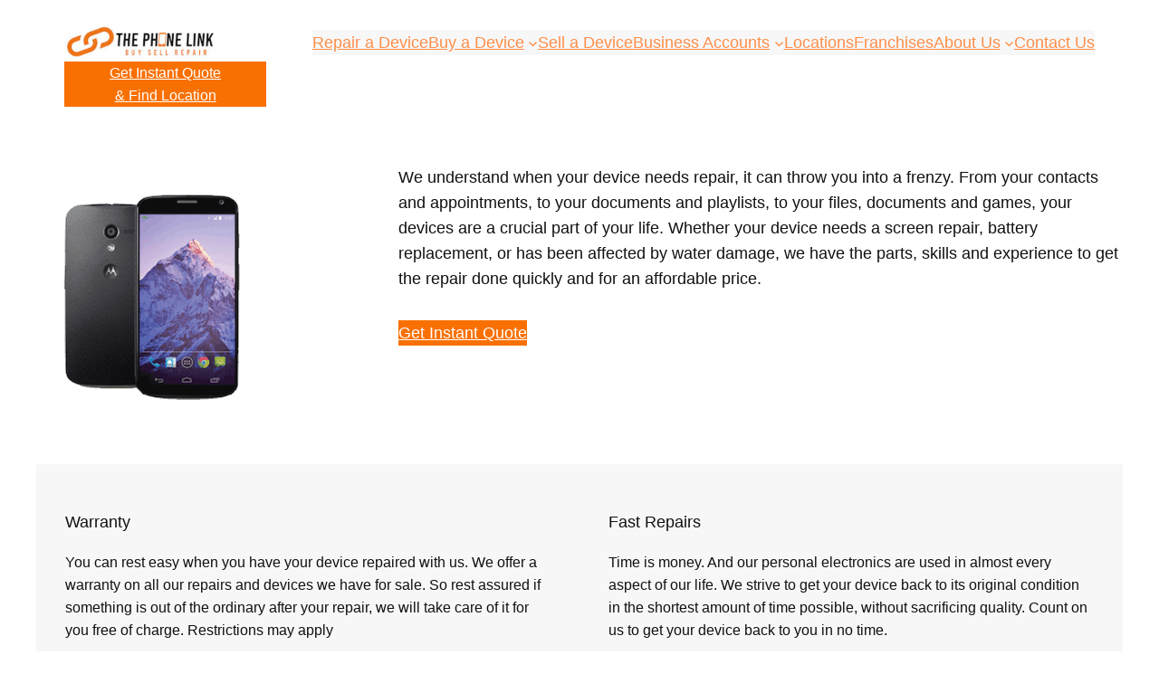

--- FILE ---
content_type: text/html; charset=UTF-8
request_url: https://thephonelink.com/motorola-moto-x-1st-gen-2/
body_size: 17618
content:
<!DOCTYPE html>
<html lang="en-US">
<head>
	<meta charset="UTF-8" />
	<meta name="viewport" content="width=device-width, initial-scale=1" />
<meta name='robots' content='index, follow, max-image-preview:large, max-snippet:-1, max-video-preview:-1' />
	<style>img:is([sizes="auto" i], [sizes^="auto," i]) { contain-intrinsic-size: 3000px 1500px }</style>
	
	<!-- This site is optimized with the Yoast SEO plugin v26.8 - https://yoast.com/product/yoast-seo-wordpress/ -->
	<link rel="canonical" href="https://thephonelink.com/motorola-moto-x-1st-gen-2/" />
	<meta property="og:locale" content="en_US" />
	<meta property="og:type" content="article" />
	<meta property="og:title" content="Motorola Moto X 1st Gen - The Phone Link" />
	<meta property="og:description" content="We understand when your device needs repair, it can throw you into a frenzy. From your contacts and appointments, to your documents and playlists, to your files, documents and games, your devices are a crucial part of your life. Whether your device needs a screen repair, battery replacement, or has been affected by water damage, [&hellip;]" />
	<meta property="og:url" content="https://thephonelink.com/motorola-moto-x-1st-gen-2/" />
	<meta property="og:site_name" content="The Phone Link" />
	<meta property="og:image" content="https://thephonelink.com/wp-content/uploads/2023/11/Motorola-Moto-X-1st-Gen.png" />
	<meta property="og:image:width" content="255" />
	<meta property="og:image:height" content="255" />
	<meta property="og:image:type" content="image/png" />
	<meta name="twitter:card" content="summary_large_image" />
	<script type="application/ld+json" class="yoast-schema-graph">{"@context":"https://schema.org","@graph":[{"@type":"WebPage","@id":"https://thephonelink.com/motorola-moto-x-1st-gen-2/","url":"https://thephonelink.com/motorola-moto-x-1st-gen-2/","name":"Motorola Moto X 1st Gen - The Phone Link","isPartOf":{"@id":"https://thephonelink.com/#website"},"primaryImageOfPage":{"@id":"https://thephonelink.com/motorola-moto-x-1st-gen-2/#primaryimage"},"image":{"@id":"https://thephonelink.com/motorola-moto-x-1st-gen-2/#primaryimage"},"thumbnailUrl":"https://thephonelink.com/wp-content/uploads/2023/11/Motorola-Moto-X-1st-Gen.png","datePublished":"2023-11-21T13:42:47+00:00","breadcrumb":{"@id":"https://thephonelink.com/motorola-moto-x-1st-gen-2/#breadcrumb"},"inLanguage":"en-US","potentialAction":[{"@type":"ReadAction","target":["https://thephonelink.com/motorola-moto-x-1st-gen-2/"]}]},{"@type":"ImageObject","inLanguage":"en-US","@id":"https://thephonelink.com/motorola-moto-x-1st-gen-2/#primaryimage","url":"https://thephonelink.com/wp-content/uploads/2023/11/Motorola-Moto-X-1st-Gen.png","contentUrl":"https://thephonelink.com/wp-content/uploads/2023/11/Motorola-Moto-X-1st-Gen.png","width":255,"height":255,"caption":"Motorola Moto X 1st Gen"},{"@type":"BreadcrumbList","@id":"https://thephonelink.com/motorola-moto-x-1st-gen-2/#breadcrumb","itemListElement":[{"@type":"ListItem","position":1,"name":"Home","item":"https://thephonelink.com/"},{"@type":"ListItem","position":2,"name":"Motorola Moto X 1st Gen"}]},{"@type":"WebSite","@id":"https://thephonelink.com/#website","url":"https://thephonelink.com/","name":"The Phone Link","description":"Torontos #1 Source for Your Device Needs","publisher":{"@id":"https://thephonelink.com/#organization"},"potentialAction":[{"@type":"SearchAction","target":{"@type":"EntryPoint","urlTemplate":"https://thephonelink.com/?s={search_term_string}"},"query-input":{"@type":"PropertyValueSpecification","valueRequired":true,"valueName":"search_term_string"}}],"inLanguage":"en-US"},{"@type":"Organization","@id":"https://thephonelink.com/#organization","name":"The Phone Link","url":"https://thephonelink.com/","logo":{"@type":"ImageObject","inLanguage":"en-US","@id":"https://thephonelink.com/#/schema/logo/image/","url":"https://thephonelink.com/wp-content/uploads/2023/10/logo.jpg","contentUrl":"https://thephonelink.com/wp-content/uploads/2023/10/logo.jpg","width":265,"height":65,"caption":"The Phone Link"},"image":{"@id":"https://thephonelink.com/#/schema/logo/image/"}}]}</script>
	<!-- / Yoast SEO plugin. -->


<title>Motorola Moto X 1st Gen - The Phone Link</title>
<link rel="alternate" type="application/rss+xml" title="The Phone Link &raquo; Feed" href="https://thephonelink.com/feed/" />
<link rel="alternate" type="application/rss+xml" title="The Phone Link &raquo; Comments Feed" href="https://thephonelink.com/comments/feed/" />
<script>
window._wpemojiSettings = {"baseUrl":"https:\/\/s.w.org\/images\/core\/emoji\/16.0.1\/72x72\/","ext":".png","svgUrl":"https:\/\/s.w.org\/images\/core\/emoji\/16.0.1\/svg\/","svgExt":".svg","source":{"concatemoji":"https:\/\/thephonelink.com\/wp-includes\/js\/wp-emoji-release.min.js?ver=6.8.3"}};
/*! This file is auto-generated */
!function(s,n){var o,i,e;function c(e){try{var t={supportTests:e,timestamp:(new Date).valueOf()};sessionStorage.setItem(o,JSON.stringify(t))}catch(e){}}function p(e,t,n){e.clearRect(0,0,e.canvas.width,e.canvas.height),e.fillText(t,0,0);var t=new Uint32Array(e.getImageData(0,0,e.canvas.width,e.canvas.height).data),a=(e.clearRect(0,0,e.canvas.width,e.canvas.height),e.fillText(n,0,0),new Uint32Array(e.getImageData(0,0,e.canvas.width,e.canvas.height).data));return t.every(function(e,t){return e===a[t]})}function u(e,t){e.clearRect(0,0,e.canvas.width,e.canvas.height),e.fillText(t,0,0);for(var n=e.getImageData(16,16,1,1),a=0;a<n.data.length;a++)if(0!==n.data[a])return!1;return!0}function f(e,t,n,a){switch(t){case"flag":return n(e,"\ud83c\udff3\ufe0f\u200d\u26a7\ufe0f","\ud83c\udff3\ufe0f\u200b\u26a7\ufe0f")?!1:!n(e,"\ud83c\udde8\ud83c\uddf6","\ud83c\udde8\u200b\ud83c\uddf6")&&!n(e,"\ud83c\udff4\udb40\udc67\udb40\udc62\udb40\udc65\udb40\udc6e\udb40\udc67\udb40\udc7f","\ud83c\udff4\u200b\udb40\udc67\u200b\udb40\udc62\u200b\udb40\udc65\u200b\udb40\udc6e\u200b\udb40\udc67\u200b\udb40\udc7f");case"emoji":return!a(e,"\ud83e\udedf")}return!1}function g(e,t,n,a){var r="undefined"!=typeof WorkerGlobalScope&&self instanceof WorkerGlobalScope?new OffscreenCanvas(300,150):s.createElement("canvas"),o=r.getContext("2d",{willReadFrequently:!0}),i=(o.textBaseline="top",o.font="600 32px Arial",{});return e.forEach(function(e){i[e]=t(o,e,n,a)}),i}function t(e){var t=s.createElement("script");t.src=e,t.defer=!0,s.head.appendChild(t)}"undefined"!=typeof Promise&&(o="wpEmojiSettingsSupports",i=["flag","emoji"],n.supports={everything:!0,everythingExceptFlag:!0},e=new Promise(function(e){s.addEventListener("DOMContentLoaded",e,{once:!0})}),new Promise(function(t){var n=function(){try{var e=JSON.parse(sessionStorage.getItem(o));if("object"==typeof e&&"number"==typeof e.timestamp&&(new Date).valueOf()<e.timestamp+604800&&"object"==typeof e.supportTests)return e.supportTests}catch(e){}return null}();if(!n){if("undefined"!=typeof Worker&&"undefined"!=typeof OffscreenCanvas&&"undefined"!=typeof URL&&URL.createObjectURL&&"undefined"!=typeof Blob)try{var e="postMessage("+g.toString()+"("+[JSON.stringify(i),f.toString(),p.toString(),u.toString()].join(",")+"));",a=new Blob([e],{type:"text/javascript"}),r=new Worker(URL.createObjectURL(a),{name:"wpTestEmojiSupports"});return void(r.onmessage=function(e){c(n=e.data),r.terminate(),t(n)})}catch(e){}c(n=g(i,f,p,u))}t(n)}).then(function(e){for(var t in e)n.supports[t]=e[t],n.supports.everything=n.supports.everything&&n.supports[t],"flag"!==t&&(n.supports.everythingExceptFlag=n.supports.everythingExceptFlag&&n.supports[t]);n.supports.everythingExceptFlag=n.supports.everythingExceptFlag&&!n.supports.flag,n.DOMReady=!1,n.readyCallback=function(){n.DOMReady=!0}}).then(function(){return e}).then(function(){var e;n.supports.everything||(n.readyCallback(),(e=n.source||{}).concatemoji?t(e.concatemoji):e.wpemoji&&e.twemoji&&(t(e.twemoji),t(e.wpemoji)))}))}((window,document),window._wpemojiSettings);
</script>
<style id='wp-block-site-logo-inline-css'>
.wp-block-site-logo{box-sizing:border-box;line-height:0}.wp-block-site-logo a{display:inline-block;line-height:0}.wp-block-site-logo.is-default-size img{height:auto;width:120px}.wp-block-site-logo img{height:auto;max-width:100%}.wp-block-site-logo a,.wp-block-site-logo img{border-radius:inherit}.wp-block-site-logo.aligncenter{margin-left:auto;margin-right:auto;text-align:center}:root :where(.wp-block-site-logo.is-style-rounded){border-radius:9999px}
</style>
<style id='wp-block-navigation-link-inline-css'>
.wp-block-navigation .wp-block-navigation-item__label{overflow-wrap:break-word}.wp-block-navigation .wp-block-navigation-item__description{display:none}.link-ui-tools{border-top:1px solid #f0f0f0;padding:8px}.link-ui-block-inserter{padding-top:8px}.link-ui-block-inserter__back{margin-left:8px;text-transform:uppercase}
</style>
<link rel='stylesheet' id='wp-block-navigation-css' href='https://thephonelink.com/wp-includes/blocks/navigation/style.min.css?ver=6.8.3' media='all' />
<style id='wp-block-button-inline-css'>
.wp-block-button__link{align-content:center;box-sizing:border-box;cursor:pointer;display:inline-block;height:100%;text-align:center;word-break:break-word}.wp-block-button__link.aligncenter{text-align:center}.wp-block-button__link.alignright{text-align:right}:where(.wp-block-button__link){border-radius:9999px;box-shadow:none;padding:calc(.667em + 2px) calc(1.333em + 2px);text-decoration:none}.wp-block-button[style*=text-decoration] .wp-block-button__link{text-decoration:inherit}.wp-block-buttons>.wp-block-button.has-custom-width{max-width:none}.wp-block-buttons>.wp-block-button.has-custom-width .wp-block-button__link{width:100%}.wp-block-buttons>.wp-block-button.has-custom-font-size .wp-block-button__link{font-size:inherit}.wp-block-buttons>.wp-block-button.wp-block-button__width-25{width:calc(25% - var(--wp--style--block-gap, .5em)*.75)}.wp-block-buttons>.wp-block-button.wp-block-button__width-50{width:calc(50% - var(--wp--style--block-gap, .5em)*.5)}.wp-block-buttons>.wp-block-button.wp-block-button__width-75{width:calc(75% - var(--wp--style--block-gap, .5em)*.25)}.wp-block-buttons>.wp-block-button.wp-block-button__width-100{flex-basis:100%;width:100%}.wp-block-buttons.is-vertical>.wp-block-button.wp-block-button__width-25{width:25%}.wp-block-buttons.is-vertical>.wp-block-button.wp-block-button__width-50{width:50%}.wp-block-buttons.is-vertical>.wp-block-button.wp-block-button__width-75{width:75%}.wp-block-button.is-style-squared,.wp-block-button__link.wp-block-button.is-style-squared{border-radius:0}.wp-block-button.no-border-radius,.wp-block-button__link.no-border-radius{border-radius:0!important}:root :where(.wp-block-button .wp-block-button__link.is-style-outline),:root :where(.wp-block-button.is-style-outline>.wp-block-button__link){border:2px solid;padding:.667em 1.333em}:root :where(.wp-block-button .wp-block-button__link.is-style-outline:not(.has-text-color)),:root :where(.wp-block-button.is-style-outline>.wp-block-button__link:not(.has-text-color)){color:currentColor}:root :where(.wp-block-button .wp-block-button__link.is-style-outline:not(.has-background)),:root :where(.wp-block-button.is-style-outline>.wp-block-button__link:not(.has-background)){background-color:initial;background-image:none}
</style>
<style id='wp-block-buttons-inline-css'>
.wp-block-buttons{box-sizing:border-box}.wp-block-buttons.is-vertical{flex-direction:column}.wp-block-buttons.is-vertical>.wp-block-button:last-child{margin-bottom:0}.wp-block-buttons>.wp-block-button{display:inline-block;margin:0}.wp-block-buttons.is-content-justification-left{justify-content:flex-start}.wp-block-buttons.is-content-justification-left.is-vertical{align-items:flex-start}.wp-block-buttons.is-content-justification-center{justify-content:center}.wp-block-buttons.is-content-justification-center.is-vertical{align-items:center}.wp-block-buttons.is-content-justification-right{justify-content:flex-end}.wp-block-buttons.is-content-justification-right.is-vertical{align-items:flex-end}.wp-block-buttons.is-content-justification-space-between{justify-content:space-between}.wp-block-buttons.aligncenter{text-align:center}.wp-block-buttons:not(.is-content-justification-space-between,.is-content-justification-right,.is-content-justification-left,.is-content-justification-center) .wp-block-button.aligncenter{margin-left:auto;margin-right:auto;width:100%}.wp-block-buttons[style*=text-decoration] .wp-block-button,.wp-block-buttons[style*=text-decoration] .wp-block-button__link{text-decoration:inherit}.wp-block-buttons.has-custom-font-size .wp-block-button__link{font-size:inherit}.wp-block-buttons .wp-block-button__link{width:100%}.wp-block-button.aligncenter{text-align:center}
</style>
<style id='wp-block-group-inline-css'>
.wp-block-group{box-sizing:border-box}:where(.wp-block-group.wp-block-group-is-layout-constrained){position:relative}
</style>
<style id='wp-block-post-featured-image-inline-css'>
.wp-block-post-featured-image{margin-left:0;margin-right:0}.wp-block-post-featured-image a{display:block;height:100%}.wp-block-post-featured-image :where(img){box-sizing:border-box;height:auto;max-width:100%;vertical-align:bottom;width:100%}.wp-block-post-featured-image.alignfull img,.wp-block-post-featured-image.alignwide img{width:100%}.wp-block-post-featured-image .wp-block-post-featured-image__overlay.has-background-dim{background-color:#000;inset:0;position:absolute}.wp-block-post-featured-image{position:relative}.wp-block-post-featured-image .wp-block-post-featured-image__overlay.has-background-gradient{background-color:initial}.wp-block-post-featured-image .wp-block-post-featured-image__overlay.has-background-dim-0{opacity:0}.wp-block-post-featured-image .wp-block-post-featured-image__overlay.has-background-dim-10{opacity:.1}.wp-block-post-featured-image .wp-block-post-featured-image__overlay.has-background-dim-20{opacity:.2}.wp-block-post-featured-image .wp-block-post-featured-image__overlay.has-background-dim-30{opacity:.3}.wp-block-post-featured-image .wp-block-post-featured-image__overlay.has-background-dim-40{opacity:.4}.wp-block-post-featured-image .wp-block-post-featured-image__overlay.has-background-dim-50{opacity:.5}.wp-block-post-featured-image .wp-block-post-featured-image__overlay.has-background-dim-60{opacity:.6}.wp-block-post-featured-image .wp-block-post-featured-image__overlay.has-background-dim-70{opacity:.7}.wp-block-post-featured-image .wp-block-post-featured-image__overlay.has-background-dim-80{opacity:.8}.wp-block-post-featured-image .wp-block-post-featured-image__overlay.has-background-dim-90{opacity:.9}.wp-block-post-featured-image .wp-block-post-featured-image__overlay.has-background-dim-100{opacity:1}.wp-block-post-featured-image:where(.alignleft,.alignright){width:100%}
</style>
<style id='wp-block-columns-inline-css'>
.wp-block-columns{align-items:normal!important;box-sizing:border-box;display:flex;flex-wrap:wrap!important}@media (min-width:782px){.wp-block-columns{flex-wrap:nowrap!important}}.wp-block-columns.are-vertically-aligned-top{align-items:flex-start}.wp-block-columns.are-vertically-aligned-center{align-items:center}.wp-block-columns.are-vertically-aligned-bottom{align-items:flex-end}@media (max-width:781px){.wp-block-columns:not(.is-not-stacked-on-mobile)>.wp-block-column{flex-basis:100%!important}}@media (min-width:782px){.wp-block-columns:not(.is-not-stacked-on-mobile)>.wp-block-column{flex-basis:0;flex-grow:1}.wp-block-columns:not(.is-not-stacked-on-mobile)>.wp-block-column[style*=flex-basis]{flex-grow:0}}.wp-block-columns.is-not-stacked-on-mobile{flex-wrap:nowrap!important}.wp-block-columns.is-not-stacked-on-mobile>.wp-block-column{flex-basis:0;flex-grow:1}.wp-block-columns.is-not-stacked-on-mobile>.wp-block-column[style*=flex-basis]{flex-grow:0}:where(.wp-block-columns){margin-bottom:1.75em}:where(.wp-block-columns.has-background){padding:1.25em 2.375em}.wp-block-column{flex-grow:1;min-width:0;overflow-wrap:break-word;word-break:break-word}.wp-block-column.is-vertically-aligned-top{align-self:flex-start}.wp-block-column.is-vertically-aligned-center{align-self:center}.wp-block-column.is-vertically-aligned-bottom{align-self:flex-end}.wp-block-column.is-vertically-aligned-stretch{align-self:stretch}.wp-block-column.is-vertically-aligned-bottom,.wp-block-column.is-vertically-aligned-center,.wp-block-column.is-vertically-aligned-top{width:100%}
</style>
<style id='wp-block-paragraph-inline-css'>
.is-small-text{font-size:.875em}.is-regular-text{font-size:1em}.is-large-text{font-size:2.25em}.is-larger-text{font-size:3em}.has-drop-cap:not(:focus):first-letter{float:left;font-size:8.4em;font-style:normal;font-weight:100;line-height:.68;margin:.05em .1em 0 0;text-transform:uppercase}body.rtl .has-drop-cap:not(:focus):first-letter{float:none;margin-left:.1em}p.has-drop-cap.has-background{overflow:hidden}:root :where(p.has-background){padding:1.25em 2.375em}:where(p.has-text-color:not(.has-link-color)) a{color:inherit}p.has-text-align-left[style*="writing-mode:vertical-lr"],p.has-text-align-right[style*="writing-mode:vertical-rl"]{rotate:180deg}
</style>
<style id='wp-block-post-content-inline-css'>
.wp-block-post-content{display:flow-root}
</style>
<style id='outermost-icon-block-style-inline-css'>
.wp-block-outermost-icon-block{display:flex;line-height:0}.wp-block-outermost-icon-block.has-border-color{border:none}.wp-block-outermost-icon-block .has-icon-color svg,.wp-block-outermost-icon-block.has-icon-color svg{color:currentColor}.wp-block-outermost-icon-block .has-icon-color:not(.has-no-icon-fill-color) svg,.wp-block-outermost-icon-block.has-icon-color:not(.has-no-icon-fill-color) svg{fill:currentColor}.wp-block-outermost-icon-block .icon-container{box-sizing:border-box}.wp-block-outermost-icon-block a,.wp-block-outermost-icon-block svg{height:100%;transition:transform .1s ease-in-out;width:100%}.wp-block-outermost-icon-block a:hover{transform:scale(1.1)}.wp-block-outermost-icon-block svg{transform:rotate(var(--outermost--icon-block--transform-rotate,0deg)) scaleX(var(--outermost--icon-block--transform-scale-x,1)) scaleY(var(--outermost--icon-block--transform-scale-y,1))}.wp-block-outermost-icon-block .rotate-90,.wp-block-outermost-icon-block.rotate-90{--outermost--icon-block--transform-rotate:90deg}.wp-block-outermost-icon-block .rotate-180,.wp-block-outermost-icon-block.rotate-180{--outermost--icon-block--transform-rotate:180deg}.wp-block-outermost-icon-block .rotate-270,.wp-block-outermost-icon-block.rotate-270{--outermost--icon-block--transform-rotate:270deg}.wp-block-outermost-icon-block .flip-horizontal,.wp-block-outermost-icon-block.flip-horizontal{--outermost--icon-block--transform-scale-x:-1}.wp-block-outermost-icon-block .flip-vertical,.wp-block-outermost-icon-block.flip-vertical{--outermost--icon-block--transform-scale-y:-1}.wp-block-outermost-icon-block .flip-vertical.flip-horizontal,.wp-block-outermost-icon-block.flip-vertical.flip-horizontal{--outermost--icon-block--transform-scale-x:-1;--outermost--icon-block--transform-scale-y:-1}

</style>
<style id='wp-block-separator-inline-css'>
@charset "UTF-8";.wp-block-separator{border:none;border-top:2px solid}:root :where(.wp-block-separator.is-style-dots){height:auto;line-height:1;text-align:center}:root :where(.wp-block-separator.is-style-dots):before{color:currentColor;content:"···";font-family:serif;font-size:1.5em;letter-spacing:2em;padding-left:2em}.wp-block-separator.is-style-dots{background:none!important;border:none!important}
</style>
<style id='wp-emoji-styles-inline-css'>

	img.wp-smiley, img.emoji {
		display: inline !important;
		border: none !important;
		box-shadow: none !important;
		height: 1em !important;
		width: 1em !important;
		margin: 0 0.07em !important;
		vertical-align: -0.1em !important;
		background: none !important;
		padding: 0 !important;
	}
</style>
<style id='wp-block-library-inline-css'>
:root{--wp-admin-theme-color:#007cba;--wp-admin-theme-color--rgb:0,124,186;--wp-admin-theme-color-darker-10:#006ba1;--wp-admin-theme-color-darker-10--rgb:0,107,161;--wp-admin-theme-color-darker-20:#005a87;--wp-admin-theme-color-darker-20--rgb:0,90,135;--wp-admin-border-width-focus:2px;--wp-block-synced-color:#7a00df;--wp-block-synced-color--rgb:122,0,223;--wp-bound-block-color:var(--wp-block-synced-color)}@media (min-resolution:192dpi){:root{--wp-admin-border-width-focus:1.5px}}.wp-element-button{cursor:pointer}:root{--wp--preset--font-size--normal:16px;--wp--preset--font-size--huge:42px}:root .has-very-light-gray-background-color{background-color:#eee}:root .has-very-dark-gray-background-color{background-color:#313131}:root .has-very-light-gray-color{color:#eee}:root .has-very-dark-gray-color{color:#313131}:root .has-vivid-green-cyan-to-vivid-cyan-blue-gradient-background{background:linear-gradient(135deg,#00d084,#0693e3)}:root .has-purple-crush-gradient-background{background:linear-gradient(135deg,#34e2e4,#4721fb 50%,#ab1dfe)}:root .has-hazy-dawn-gradient-background{background:linear-gradient(135deg,#faaca8,#dad0ec)}:root .has-subdued-olive-gradient-background{background:linear-gradient(135deg,#fafae1,#67a671)}:root .has-atomic-cream-gradient-background{background:linear-gradient(135deg,#fdd79a,#004a59)}:root .has-nightshade-gradient-background{background:linear-gradient(135deg,#330968,#31cdcf)}:root .has-midnight-gradient-background{background:linear-gradient(135deg,#020381,#2874fc)}.has-regular-font-size{font-size:1em}.has-larger-font-size{font-size:2.625em}.has-normal-font-size{font-size:var(--wp--preset--font-size--normal)}.has-huge-font-size{font-size:var(--wp--preset--font-size--huge)}.has-text-align-center{text-align:center}.has-text-align-left{text-align:left}.has-text-align-right{text-align:right}#end-resizable-editor-section{display:none}.aligncenter{clear:both}.items-justified-left{justify-content:flex-start}.items-justified-center{justify-content:center}.items-justified-right{justify-content:flex-end}.items-justified-space-between{justify-content:space-between}.screen-reader-text{border:0;clip-path:inset(50%);height:1px;margin:-1px;overflow:hidden;padding:0;position:absolute;width:1px;word-wrap:normal!important}.screen-reader-text:focus{background-color:#ddd;clip-path:none;color:#444;display:block;font-size:1em;height:auto;left:5px;line-height:normal;padding:15px 23px 14px;text-decoration:none;top:5px;width:auto;z-index:100000}html :where(.has-border-color){border-style:solid}html :where([style*=border-top-color]){border-top-style:solid}html :where([style*=border-right-color]){border-right-style:solid}html :where([style*=border-bottom-color]){border-bottom-style:solid}html :where([style*=border-left-color]){border-left-style:solid}html :where([style*=border-width]){border-style:solid}html :where([style*=border-top-width]){border-top-style:solid}html :where([style*=border-right-width]){border-right-style:solid}html :where([style*=border-bottom-width]){border-bottom-style:solid}html :where([style*=border-left-width]){border-left-style:solid}html :where(img[class*=wp-image-]){height:auto;max-width:100%}:where(figure){margin:0 0 1em}html :where(.is-position-sticky){--wp-admin--admin-bar--position-offset:var(--wp-admin--admin-bar--height,0px)}@media screen and (max-width:600px){html :where(.is-position-sticky){--wp-admin--admin-bar--position-offset:0px}}
</style>
<link rel='stylesheet' id='fluent-forms-public-css' href='https://thephonelink.com/wp-content/plugins/fluentform/assets/css/fluent-forms-public.css?ver=6.1.14' media='all' />
<link rel='stylesheet' id='fluentform-public-default-css' href='https://thephonelink.com/wp-content/plugins/fluentform/assets/css/fluentform-public-default.css?ver=6.1.14' media='all' />
<style id='global-styles-inline-css'>
:root{--wp--preset--aspect-ratio--square: 1;--wp--preset--aspect-ratio--4-3: 4/3;--wp--preset--aspect-ratio--3-4: 3/4;--wp--preset--aspect-ratio--3-2: 3/2;--wp--preset--aspect-ratio--2-3: 2/3;--wp--preset--aspect-ratio--16-9: 16/9;--wp--preset--aspect-ratio--9-16: 9/16;--wp--preset--color--black: #000000;--wp--preset--color--cyan-bluish-gray: #abb8c3;--wp--preset--color--white: #ffffff;--wp--preset--color--pale-pink: #f78da7;--wp--preset--color--vivid-red: #cf2e2e;--wp--preset--color--luminous-vivid-orange: #ff6900;--wp--preset--color--luminous-vivid-amber: #fcb900;--wp--preset--color--light-green-cyan: #7bdcb5;--wp--preset--color--vivid-green-cyan: #00d084;--wp--preset--color--pale-cyan-blue: #8ed1fc;--wp--preset--color--vivid-cyan-blue: #0693e3;--wp--preset--color--vivid-purple: #9b51e0;--wp--preset--color--base: #ffffff;--wp--preset--color--contrast: #111111;--wp--preset--color--primary: #f97002;--wp--preset--color--secondary: #fe8e49;--wp--preset--color--tertiary: #f7f7f7;--wp--preset--gradient--vivid-cyan-blue-to-vivid-purple: linear-gradient(135deg,rgba(6,147,227,1) 0%,rgb(155,81,224) 100%);--wp--preset--gradient--light-green-cyan-to-vivid-green-cyan: linear-gradient(135deg,rgb(122,220,180) 0%,rgb(0,208,130) 100%);--wp--preset--gradient--luminous-vivid-amber-to-luminous-vivid-orange: linear-gradient(135deg,rgba(252,185,0,1) 0%,rgba(255,105,0,1) 100%);--wp--preset--gradient--luminous-vivid-orange-to-vivid-red: linear-gradient(135deg,rgba(255,105,0,1) 0%,rgb(207,46,46) 100%);--wp--preset--gradient--very-light-gray-to-cyan-bluish-gray: linear-gradient(135deg,rgb(238,238,238) 0%,rgb(169,184,195) 100%);--wp--preset--gradient--cool-to-warm-spectrum: linear-gradient(135deg,rgb(74,234,220) 0%,rgb(151,120,209) 20%,rgb(207,42,186) 40%,rgb(238,44,130) 60%,rgb(251,105,98) 80%,rgb(254,248,76) 100%);--wp--preset--gradient--blush-light-purple: linear-gradient(135deg,rgb(255,206,236) 0%,rgb(152,150,240) 100%);--wp--preset--gradient--blush-bordeaux: linear-gradient(135deg,rgb(254,205,165) 0%,rgb(254,45,45) 50%,rgb(107,0,62) 100%);--wp--preset--gradient--luminous-dusk: linear-gradient(135deg,rgb(255,203,112) 0%,rgb(199,81,192) 50%,rgb(65,88,208) 100%);--wp--preset--gradient--pale-ocean: linear-gradient(135deg,rgb(255,245,203) 0%,rgb(182,227,212) 50%,rgb(51,167,181) 100%);--wp--preset--gradient--electric-grass: linear-gradient(135deg,rgb(202,248,128) 0%,rgb(113,206,126) 100%);--wp--preset--gradient--midnight: linear-gradient(135deg,rgb(2,3,129) 0%,rgb(40,116,252) 100%);--wp--preset--font-size--small: clamp(0.875rem, 0.875rem + ((1vw - 0.2rem) * 0.227), 1rem);--wp--preset--font-size--medium: clamp(1rem, 1rem + ((1vw - 0.2rem) * 0.227), 1.125rem);--wp--preset--font-size--large: clamp(1.75rem, 1.75rem + ((1vw - 0.2rem) * 0.227), 1.875rem);--wp--preset--font-size--x-large: 2.25rem;--wp--preset--font-size--xx-large: clamp(4rem, 4rem + ((1vw - 0.2rem) * 10.909), 10rem);--wp--preset--font-family--dm-sans: "DM Sans", sans-serif;--wp--preset--font-family--ibm-plex-mono: 'IBM Plex Mono', monospace;--wp--preset--font-family--inter: "Inter", sans-serif;--wp--preset--font-family--system-font: -apple-system,BlinkMacSystemFont,"Segoe UI",Roboto,Oxygen-Sans,Ubuntu,Cantarell,"Helvetica Neue",sans-serif;--wp--preset--font-family--source-serif-pro: "Source Serif Pro", serif;--wp--preset--spacing--20: 0.44rem;--wp--preset--spacing--30: clamp(1.5rem, 5vw, 2rem);--wp--preset--spacing--40: clamp(1.8rem, 1.8rem + ((1vw - 0.48rem) * 2.885), 3rem);--wp--preset--spacing--50: clamp(2.5rem, 8vw, 4.5rem);--wp--preset--spacing--60: clamp(3.75rem, 10vw, 7rem);--wp--preset--spacing--70: clamp(5rem, 5.25rem + ((1vw - 0.48rem) * 9.096), 8rem);--wp--preset--spacing--80: clamp(7rem, 14vw, 11rem);--wp--preset--shadow--natural: 6px 6px 9px rgba(0, 0, 0, 0.2);--wp--preset--shadow--deep: 12px 12px 50px rgba(0, 0, 0, 0.4);--wp--preset--shadow--sharp: 6px 6px 0px rgba(0, 0, 0, 0.2);--wp--preset--shadow--outlined: 6px 6px 0px -3px rgba(255, 255, 255, 1), 6px 6px rgba(0, 0, 0, 1);--wp--preset--shadow--crisp: 6px 6px 0px rgba(0, 0, 0, 1);}:root { --wp--style--global--content-size: 650px;--wp--style--global--wide-size: 1200px; }:where(body) { margin: 0; }.wp-site-blocks { padding-top: var(--wp--style--root--padding-top); padding-bottom: var(--wp--style--root--padding-bottom); }.has-global-padding { padding-right: var(--wp--style--root--padding-right); padding-left: var(--wp--style--root--padding-left); }.has-global-padding > .alignfull { margin-right: calc(var(--wp--style--root--padding-right) * -1); margin-left: calc(var(--wp--style--root--padding-left) * -1); }.has-global-padding :where(:not(.alignfull.is-layout-flow) > .has-global-padding:not(.wp-block-block, .alignfull)) { padding-right: 0; padding-left: 0; }.has-global-padding :where(:not(.alignfull.is-layout-flow) > .has-global-padding:not(.wp-block-block, .alignfull)) > .alignfull { margin-left: 0; margin-right: 0; }.wp-site-blocks > .alignleft { float: left; margin-right: 2em; }.wp-site-blocks > .alignright { float: right; margin-left: 2em; }.wp-site-blocks > .aligncenter { justify-content: center; margin-left: auto; margin-right: auto; }:where(.wp-site-blocks) > * { margin-block-start: 1.5rem; margin-block-end: 0; }:where(.wp-site-blocks) > :first-child { margin-block-start: 0; }:where(.wp-site-blocks) > :last-child { margin-block-end: 0; }:root { --wp--style--block-gap: 1.5rem; }:root :where(.is-layout-flow) > :first-child{margin-block-start: 0;}:root :where(.is-layout-flow) > :last-child{margin-block-end: 0;}:root :where(.is-layout-flow) > *{margin-block-start: 1.5rem;margin-block-end: 0;}:root :where(.is-layout-constrained) > :first-child{margin-block-start: 0;}:root :where(.is-layout-constrained) > :last-child{margin-block-end: 0;}:root :where(.is-layout-constrained) > *{margin-block-start: 1.5rem;margin-block-end: 0;}:root :where(.is-layout-flex){gap: 1.5rem;}:root :where(.is-layout-grid){gap: 1.5rem;}.is-layout-flow > .alignleft{float: left;margin-inline-start: 0;margin-inline-end: 2em;}.is-layout-flow > .alignright{float: right;margin-inline-start: 2em;margin-inline-end: 0;}.is-layout-flow > .aligncenter{margin-left: auto !important;margin-right: auto !important;}.is-layout-constrained > .alignleft{float: left;margin-inline-start: 0;margin-inline-end: 2em;}.is-layout-constrained > .alignright{float: right;margin-inline-start: 2em;margin-inline-end: 0;}.is-layout-constrained > .aligncenter{margin-left: auto !important;margin-right: auto !important;}.is-layout-constrained > :where(:not(.alignleft):not(.alignright):not(.alignfull)){max-width: var(--wp--style--global--content-size);margin-left: auto !important;margin-right: auto !important;}.is-layout-constrained > .alignwide{max-width: var(--wp--style--global--wide-size);}body .is-layout-flex{display: flex;}.is-layout-flex{flex-wrap: wrap;align-items: center;}.is-layout-flex > :is(*, div){margin: 0;}body .is-layout-grid{display: grid;}.is-layout-grid > :is(*, div){margin: 0;}body{background-color: var(--wp--preset--color--base);color: var(--wp--preset--color--contrast);font-family: var(--wp--preset--font-family--system-font);font-size: var(--wp--preset--font-size--medium);line-height: 1.6;--wp--style--root--padding-top: var(--wp--preset--spacing--0);--wp--style--root--padding-right: var(--wp--preset--spacing--30);--wp--style--root--padding-bottom: var(--wp--preset--spacing--0);--wp--style--root--padding-left: var(--wp--preset--spacing--30);}a:where(:not(.wp-element-button)){color: var(--wp--preset--color--secondary);text-decoration: underline;}:root :where(a:where(:not(.wp-element-button)):hover){text-decoration: none;}:root :where(a:where(:not(.wp-element-button)):focus){text-decoration: underline dashed;}:root :where(a:where(:not(.wp-element-button)):active){color: var(--wp--preset--color--secondary);text-decoration: none;}h1, h2, h3, h4, h5, h6{font-style: normal;font-weight: 900;line-height: 1.2;}h1{font-size: clamp(1.672rem, 1.672rem + ((1vw - 0.2rem) * 2.142), 2.85rem);line-height: 1.2;}h2{font-size: clamp(2.625rem, calc(2.625rem + ((1vw - 0.48rem) * 8.4135)), 3.25rem);line-height: 1.2;}h3{font-size: var(--wp--preset--font-size--x-large);}h4{font-size: var(--wp--preset--font-size--large);}h5{font-size: var(--wp--preset--font-size--medium);font-weight: 700;text-transform: uppercase;}h6{font-size: var(--wp--preset--font-size--medium);text-transform: uppercase;}:root :where(.wp-element-button, .wp-block-button__link){background-color: var(--wp--preset--color--primary);border-radius: 0;border-width: 0;color: var(--wp--preset--color--base);font-family: inherit;font-size: clamp(14px, 0.875rem + ((1vw - 3.2px) * 0.455), 18px);line-height: inherit;padding: calc(0.667em + 2px) calc(1.333em + 2px);text-decoration: none;}:root :where(.wp-element-button:visited, .wp-block-button__link:visited){color: var(--wp--preset--color--contrast);}:root :where(.wp-element-button:hover, .wp-block-button__link:hover){background-color: var(--wp--preset--color--contrast);color: var(--wp--preset--color--base);}:root :where(.wp-element-button:focus, .wp-block-button__link:focus){background-color: var(--wp--preset--color--contrast);color: var(--wp--preset--color--base);}:root :where(.wp-element-button:active, .wp-block-button__link:active){background-color: var(--wp--preset--color--secondary);color: var(--wp--preset--color--base);}.has-black-color{color: var(--wp--preset--color--black) !important;}.has-cyan-bluish-gray-color{color: var(--wp--preset--color--cyan-bluish-gray) !important;}.has-white-color{color: var(--wp--preset--color--white) !important;}.has-pale-pink-color{color: var(--wp--preset--color--pale-pink) !important;}.has-vivid-red-color{color: var(--wp--preset--color--vivid-red) !important;}.has-luminous-vivid-orange-color{color: var(--wp--preset--color--luminous-vivid-orange) !important;}.has-luminous-vivid-amber-color{color: var(--wp--preset--color--luminous-vivid-amber) !important;}.has-light-green-cyan-color{color: var(--wp--preset--color--light-green-cyan) !important;}.has-vivid-green-cyan-color{color: var(--wp--preset--color--vivid-green-cyan) !important;}.has-pale-cyan-blue-color{color: var(--wp--preset--color--pale-cyan-blue) !important;}.has-vivid-cyan-blue-color{color: var(--wp--preset--color--vivid-cyan-blue) !important;}.has-vivid-purple-color{color: var(--wp--preset--color--vivid-purple) !important;}.has-base-color{color: var(--wp--preset--color--base) !important;}.has-contrast-color{color: var(--wp--preset--color--contrast) !important;}.has-primary-color{color: var(--wp--preset--color--primary) !important;}.has-secondary-color{color: var(--wp--preset--color--secondary) !important;}.has-tertiary-color{color: var(--wp--preset--color--tertiary) !important;}.has-black-background-color{background-color: var(--wp--preset--color--black) !important;}.has-cyan-bluish-gray-background-color{background-color: var(--wp--preset--color--cyan-bluish-gray) !important;}.has-white-background-color{background-color: var(--wp--preset--color--white) !important;}.has-pale-pink-background-color{background-color: var(--wp--preset--color--pale-pink) !important;}.has-vivid-red-background-color{background-color: var(--wp--preset--color--vivid-red) !important;}.has-luminous-vivid-orange-background-color{background-color: var(--wp--preset--color--luminous-vivid-orange) !important;}.has-luminous-vivid-amber-background-color{background-color: var(--wp--preset--color--luminous-vivid-amber) !important;}.has-light-green-cyan-background-color{background-color: var(--wp--preset--color--light-green-cyan) !important;}.has-vivid-green-cyan-background-color{background-color: var(--wp--preset--color--vivid-green-cyan) !important;}.has-pale-cyan-blue-background-color{background-color: var(--wp--preset--color--pale-cyan-blue) !important;}.has-vivid-cyan-blue-background-color{background-color: var(--wp--preset--color--vivid-cyan-blue) !important;}.has-vivid-purple-background-color{background-color: var(--wp--preset--color--vivid-purple) !important;}.has-base-background-color{background-color: var(--wp--preset--color--base) !important;}.has-contrast-background-color{background-color: var(--wp--preset--color--contrast) !important;}.has-primary-background-color{background-color: var(--wp--preset--color--primary) !important;}.has-secondary-background-color{background-color: var(--wp--preset--color--secondary) !important;}.has-tertiary-background-color{background-color: var(--wp--preset--color--tertiary) !important;}.has-black-border-color{border-color: var(--wp--preset--color--black) !important;}.has-cyan-bluish-gray-border-color{border-color: var(--wp--preset--color--cyan-bluish-gray) !important;}.has-white-border-color{border-color: var(--wp--preset--color--white) !important;}.has-pale-pink-border-color{border-color: var(--wp--preset--color--pale-pink) !important;}.has-vivid-red-border-color{border-color: var(--wp--preset--color--vivid-red) !important;}.has-luminous-vivid-orange-border-color{border-color: var(--wp--preset--color--luminous-vivid-orange) !important;}.has-luminous-vivid-amber-border-color{border-color: var(--wp--preset--color--luminous-vivid-amber) !important;}.has-light-green-cyan-border-color{border-color: var(--wp--preset--color--light-green-cyan) !important;}.has-vivid-green-cyan-border-color{border-color: var(--wp--preset--color--vivid-green-cyan) !important;}.has-pale-cyan-blue-border-color{border-color: var(--wp--preset--color--pale-cyan-blue) !important;}.has-vivid-cyan-blue-border-color{border-color: var(--wp--preset--color--vivid-cyan-blue) !important;}.has-vivid-purple-border-color{border-color: var(--wp--preset--color--vivid-purple) !important;}.has-base-border-color{border-color: var(--wp--preset--color--base) !important;}.has-contrast-border-color{border-color: var(--wp--preset--color--contrast) !important;}.has-primary-border-color{border-color: var(--wp--preset--color--primary) !important;}.has-secondary-border-color{border-color: var(--wp--preset--color--secondary) !important;}.has-tertiary-border-color{border-color: var(--wp--preset--color--tertiary) !important;}.has-vivid-cyan-blue-to-vivid-purple-gradient-background{background: var(--wp--preset--gradient--vivid-cyan-blue-to-vivid-purple) !important;}.has-light-green-cyan-to-vivid-green-cyan-gradient-background{background: var(--wp--preset--gradient--light-green-cyan-to-vivid-green-cyan) !important;}.has-luminous-vivid-amber-to-luminous-vivid-orange-gradient-background{background: var(--wp--preset--gradient--luminous-vivid-amber-to-luminous-vivid-orange) !important;}.has-luminous-vivid-orange-to-vivid-red-gradient-background{background: var(--wp--preset--gradient--luminous-vivid-orange-to-vivid-red) !important;}.has-very-light-gray-to-cyan-bluish-gray-gradient-background{background: var(--wp--preset--gradient--very-light-gray-to-cyan-bluish-gray) !important;}.has-cool-to-warm-spectrum-gradient-background{background: var(--wp--preset--gradient--cool-to-warm-spectrum) !important;}.has-blush-light-purple-gradient-background{background: var(--wp--preset--gradient--blush-light-purple) !important;}.has-blush-bordeaux-gradient-background{background: var(--wp--preset--gradient--blush-bordeaux) !important;}.has-luminous-dusk-gradient-background{background: var(--wp--preset--gradient--luminous-dusk) !important;}.has-pale-ocean-gradient-background{background: var(--wp--preset--gradient--pale-ocean) !important;}.has-electric-grass-gradient-background{background: var(--wp--preset--gradient--electric-grass) !important;}.has-midnight-gradient-background{background: var(--wp--preset--gradient--midnight) !important;}.has-small-font-size{font-size: var(--wp--preset--font-size--small) !important;}.has-medium-font-size{font-size: var(--wp--preset--font-size--medium) !important;}.has-large-font-size{font-size: var(--wp--preset--font-size--large) !important;}.has-x-large-font-size{font-size: var(--wp--preset--font-size--x-large) !important;}.has-xx-large-font-size{font-size: var(--wp--preset--font-size--xx-large) !important;}.has-dm-sans-font-family{font-family: var(--wp--preset--font-family--dm-sans) !important;}.has-ibm-plex-mono-font-family{font-family: var(--wp--preset--font-family--ibm-plex-mono) !important;}.has-inter-font-family{font-family: var(--wp--preset--font-family--inter) !important;}.has-system-font-font-family{font-family: var(--wp--preset--font-family--system-font) !important;}.has-source-serif-pro-font-family{font-family: var(--wp--preset--font-family--source-serif-pro) !important;}.wp-site-blocks > * + * {
  margin-block-start: 0rem!important;
}

.wp-block-post-featured-image .wp-block-post-featured-image__overlay.has-background-dim-50 {
  opacity: 0.1;
}
.fluentform textarea {
  font-family: unset;
}
.locpage-links a {color:var(--wp--preset--color--contrast);}
.locpage-links {margin-top:10px!important;}
.contactbanner-links a {color:var(--wp--preset--color--contrast);}

a:where(:not(.wp-element-button)) {
  text-decoration: none!important;
}
a:where(:not(.wp-element-button)):hover {
  text-decoration: underline;
}
.select-button .wp-block-button__link svg {
width: 20px;
margin-left: 10px;
}
.select-button .wp-block-button__link svg path {
fill: #fff;
}
select.ff-el-form-control:not([size]):not([multiple]) {
  background-color: #fff;
  color: #8c8c8c;
}
.wp-block-navigation:not(.has-background) .wp-block-navigation__responsive-container.is-menu-open {
  background-color: #fff;
  color: #000;
  width: 260px;
  box-shadow: 0 0 200px #404040;
	text-transform: uppercase;
}
.wp-block-navigation__responsive-container.is-menu-open .wp-block-navigation__responsive-container-content .wp-block-navigation-item {width: 100%;
padding: 4% 0;
border-bottom: 1px solid #e8e8e8;}
.wp-block-navigation__responsive-container.is-menu-open .wp-block-navigation__responsive-container-content .wp-block-navigation__container {
	width: 100%!important;
}
.wp-block-navigation__submenu-container .wp-block-navigation-item {border-bottom: none!important; } 

.select-device-columns img{width: 75%!important;}

@media screen and (max-width: 980px){
	.wp-block-navigation__responsive-container:not(.hidden-by-default):not(.is-menu-open) {display:none;}
	
.wp-block-navigation__responsive-container-open {display: flex!important;}

	.select-device-columns {padding-right: 10px!important;
padding-left: 10px!important;}	
}

@media screen and (max-width: 1195px){
	.select-btn {
	width: 70%!important;
}
.wp-container-6 {padding-bottom: 0!important;}
.head-iqw-btn {display:none!important;}		
}

@media screen and (max-width: 781px){
	.locpage-info {padding-left: 24%!important;
}

	.hp-cover-col, .hp-sec-col {flex-direction: column-reverse;}
.footer-credits {flex-direction: column-reverse;}	


.col-img-mobile2 {display:none;}
}	

@media screen and (max-width: 600px){
.select-btn {width: 100%!important;}		
		.col-img-mobile {display:none;}
}

@media screen and (max-width: 440px){	
	.locpage-info {padding-left: 0!important;
}
.select-button .wp-block-button .wp-block-button__link {padding-right: 20px; padding-left: 20px;
}	
.home-h1 {font-size: 2.4rem !important;}	
	.hp-header-btns {padding-top:20px!important;padding-bottom:20px!important;}
}

/* Safari 6.1-10.0 (but not 10.1) */
@media screen and (min-color-index:0) and(-webkit-min-device-pixel-ratio:0){ 
@media {
	.safari_only .wp-block-navigation-item__label {padding: 0 10px;}
.safari_only a {text-decoration: none!important; margin-right:10px;}
	.safari_only_group {padding:20px!important;}
	.safari_only_group2 {padding:20px 20px!important;}
	.safari_only_group3 {padding:20px 10px!important;}
	.safari_only_col {padding:20px!important;}
	.safari_only_group a {color:var(--wp--preset--color--contrast); text-decoration: none!important;}
.safari_only_query .wp-block-post-template.is-flex-container li {margin-right:10px;}
	.safari_only_query.wp-block-group > .alignwide{max-width: 100%!important;}
.safari_only_heading {font-size:35px;}
	.safari_iframe iframe {height:1700px;}
	.safari_only_icon {margin-right:5px!important;}

	}}
	
/* Safari 10.1+ */

@media not all and (min-resolution:.001dpcm) { @media {

.safari_only .wp-block-navigation-item__label {padding: 0 10px;}
.safari_only a {text-decoration: none!important; margin-right:10px;}
	.safari_only_group {padding:20px!important;}
	.safari_only_group2 {padding:20px 20px!important;}
	.safari_only_group3 {padding:20px 10px!important;}
	.safari_only_col {padding:20px!important;}
	.safari_only_group a {color:var(--wp--preset--color--contrast); text-decoration: none!important;}
.safari_only_query .wp-block-post-template.is-flex-container li {margin-right:10px;}
	.safari_only_query.wp-block-group > .alignwide{max-width: 100%!important;}
.safari_only_heading {font-size:35px;}
	.safari_iframe iframe {height:1700px;}
	.safari_only_icon {margin-right:5px!important;}

	}	}
	
	
/* Safari 11+ */

@media not all and (min-resolution:.001dpcm)
{ @supports (-webkit-appearance:none) and (stroke-color:transparent) {
.safari_only .wp-block-navigation-item__label {padding: 0 10px;}
.safari_only a {text-decoration: none!important; margin-right:10px;}
	.safari_only_group {padding:20px!important;}
	.safari_only_group2 {padding:20px 20px!important;}
	.safari_only_group3 {padding:20px 10px!important;}
	.safari_only_col {padding:20px!important;}
	.safari_only_group a {color:var(--wp--preset--color--contrast); text-decoration: none!important;}
.safari_only_query .wp-block-post-template.is-flex-container li {margin-right:10px;}
	.safari_only_query.wp-block-group > .alignwide{max-width: 100%!important;}
.safari_only_heading {font-size:35px;}
	.safari_only_heading2 {font-size:40px;}	
		.safari_iframe iframe {height:1700px;}
		.safari_only_icon {margin-right:5px!important;}

	}}

:root :where(.wp-block-button .wp-block-button__link){background-color: var(--wp--preset--color--primary);border-radius: 65px;color: var(--wp--preset--color--base);padding-right: 44px;padding-left: 44px;}
:root :where(.wp-block-navigation){font-size: var(--wp--preset--font-size--small);}
:root :where(.wp-block-navigation a:where(:not(.wp-element-button))){text-decoration: none;}
:root :where(.wp-block-navigation a:where(:not(.wp-element-button)):hover){text-decoration: underline;}
:root :where(.wp-block-navigation a:where(:not(.wp-element-button)):focus){text-decoration: underline dashed;}
:root :where(.wp-block-navigation a:where(:not(.wp-element-button)):active){text-decoration: none;}
:root :where(.wp-block-post-content a:where(:not(.wp-element-button))){color: var(--wp--preset--color--secondary);}
:root :where(.wp-block-separator){}:root :where(.wp-block-separator:not(.is-style-wide):not(.is-style-dots):not(.alignwide):not(.alignfull)){width: 100px}
</style>
<style id='core-block-supports-inline-css'>
.wp-container-core-navigation-is-layout-8eed085e{justify-content:flex-start;}.wp-container-core-buttons-is-layout-a89b3969{justify-content:center;}.wp-container-core-group-is-layout-dc65c499{gap:var(--wp--preset--spacing--30);justify-content:space-between;}.wp-container-core-columns-is-layout-28f84493{flex-wrap:nowrap;}.wp-container-core-columns-is-layout-ef350914{flex-wrap:nowrap;}.wp-container-core-group-is-layout-9bc89e3c > :where(:not(.alignleft):not(.alignright):not(.alignfull)){max-width:1100px;margin-left:auto !important;margin-right:auto !important;}.wp-container-core-group-is-layout-9bc89e3c > .alignwide{max-width:1100px;}.wp-container-core-group-is-layout-9bc89e3c .alignfull{max-width:none;}.wp-container-core-group-is-layout-cfc0337b > .alignfull{margin-right:calc(var(--wp--preset--spacing--30) * -1);margin-left:calc(var(--wp--preset--spacing--30) * -1);}.wp-container-core-group-is-layout-60cad09f{flex-wrap:nowrap;gap:10px;justify-content:flex-start;}.wp-container-core-group-is-layout-24db445f{flex-wrap:nowrap;gap:10px;justify-content:flex-start;}.wp-container-core-columns-is-layout-057008f9{flex-wrap:nowrap;}.wp-container-core-group-is-layout-eb88a5f7 > :where(:not(.alignleft):not(.alignright):not(.alignfull)){max-width:1280px;margin-left:auto !important;margin-right:auto !important;}.wp-container-core-group-is-layout-eb88a5f7 > .alignwide{max-width:1280px;}.wp-container-core-group-is-layout-eb88a5f7 .alignfull{max-width:none;}.wp-container-core-group-is-layout-eb88a5f7 > .alignfull{margin-right:calc(var(--wp--preset--spacing--30) * -1);margin-left:calc(var(--wp--preset--spacing--30) * -1);}.wp-container-core-group-is-layout-f780d79c{justify-content:space-between;}
</style>
<style id='wp-block-template-skip-link-inline-css'>

		.skip-link.screen-reader-text {
			border: 0;
			clip-path: inset(50%);
			height: 1px;
			margin: -1px;
			overflow: hidden;
			padding: 0;
			position: absolute !important;
			width: 1px;
			word-wrap: normal !important;
		}

		.skip-link.screen-reader-text:focus {
			background-color: #eee;
			clip-path: none;
			color: #444;
			display: block;
			font-size: 1em;
			height: auto;
			left: 5px;
			line-height: normal;
			padding: 15px 23px 14px;
			text-decoration: none;
			top: 5px;
			width: auto;
			z-index: 100000;
		}
</style>
<link rel='stylesheet' id='wp-components-css' href='https://thephonelink.com/wp-includes/css/dist/components/style.min.css?ver=6.8.3' media='all' />
<link rel='stylesheet' id='godaddy-styles-css' href='https://thephonelink.com/wp-content/mu-plugins/vendor/wpex/godaddy-launch/includes/Dependencies/GoDaddy/Styles/build/latest.css?ver=2.0.2' media='all' />
<link rel='stylesheet' id='twenty-twenty-three-style-css' href='https://thephonelink.com/wp-content/themes/twentytwentythree/style.css?ver=6.8.3' media='all' />
<link rel="https://api.w.org/" href="https://thephonelink.com/wp-json/" /><link rel="alternate" title="JSON" type="application/json" href="https://thephonelink.com/wp-json/wp/v2/pages/13504" /><link rel="EditURI" type="application/rsd+xml" title="RSD" href="https://thephonelink.com/xmlrpc.php?rsd" />
<meta name="generator" content="WordPress 6.8.3" />
<link rel='shortlink' href='https://thephonelink.com/?p=13504' />
<link rel="alternate" title="oEmbed (JSON)" type="application/json+oembed" href="https://thephonelink.com/wp-json/oembed/1.0/embed?url=https%3A%2F%2Fthephonelink.com%2Fmotorola-moto-x-1st-gen-2%2F" />
<link rel="alternate" title="oEmbed (XML)" type="text/xml+oembed" href="https://thephonelink.com/wp-json/oembed/1.0/embed?url=https%3A%2F%2Fthephonelink.com%2Fmotorola-moto-x-1st-gen-2%2F&#038;format=xml" />
<script src="https://analytics.ahrefs.com/analytics.js" data-key="HDdO+Pz62Fiyr1npq0JgKQ" async></script>

<style>
	.separator {
		margin: 10px 0;
	}
	
	.list-features {
		display: flex;
		align-items: center;
	}
</style>
<script type="importmap" id="wp-importmap">
{"imports":{"@wordpress\/interactivity":"https:\/\/thephonelink.com\/wp-includes\/js\/dist\/script-modules\/interactivity\/index.min.js?ver=55aebb6e0a16726baffb"}}
</script>
<script type="module" src="https://thephonelink.com/wp-includes/js/dist/script-modules/block-library/navigation/view.min.js?ver=61572d447d60c0aa5240" id="@wordpress/block-library/navigation/view-js-module"></script>
<link rel="modulepreload" href="https://thephonelink.com/wp-includes/js/dist/script-modules/interactivity/index.min.js?ver=55aebb6e0a16726baffb" id="@wordpress/interactivity-js-modulepreload"><!-- Global site tag (gtag.js) - Google Analytics -->
<script async src="https://www.googletagmanager.com/gtag/js?id=UA-179626999-1"></script>
<script>
  window.dataLayer = window.dataLayer || [];
  function gtag(){dataLayer.push(arguments);}
  gtag('js', new Date());

  gtag('config', 'UA-179626999-1');
</script>
<!-- End Google Analytics -->

<!-- Call Tracking Metrics -->
<script async src="//258350.tctm.co/t.js"></script>
<!-- END Call Tracking Metrics -->

<!-- Fix Safari back caching issue -->
<script>(function () {
	window.onpageshow = function(event) {
		if (event.persisted) {
			window.location.reload();
		}
	};
	})();
</script>

<!-- Facebook Pixel Code -->
<script>
!function(f,b,e,v,n,t,s)
{if(f.fbq)return;n=f.fbq=function(){n.callMethod?
n.callMethod.apply(n,arguments):n.queue.push(arguments)};
if(!f._fbq)f._fbq=n;n.push=n;n.loaded=!0;n.version='2.0';
n.queue=[];t=b.createElement(e);t.async=!0;
t.src=v;s=b.getElementsByTagName(e)[0];
s.parentNode.insertBefore(t,s)}(window, document,'script',
'https://connect.facebook.net/en_US/fbevents.js');
fbq('init', '815321135900231');
fbq('track', 'PageView');
</script>
<noscript><img height="1" width="1" style="display:none"
src="https://www.facebook.com/tr?id=815321135900231&ev=PageView&noscript=1"
/></noscript>
<!-- End Facebook Pixel Code -->

<!-- Facebook Pixel Code -->
<script>
!function(f,b,e,v,n,t,s)
{if(f.fbq)return;n=f.fbq=function(){n.callMethod?
n.callMethod.apply(n,arguments):n.queue.push(arguments)};
if(!f._fbq)f._fbq=n;n.push=n;n.loaded=!0;n.version='2.0';
n.queue=[];t=b.createElement(e);t.async=!0;
t.src=v;s=b.getElementsByTagName(e)[0];
s.parentNode.insertBefore(t,s)}(window, document,'script',
'https://connect.facebook.net/en_US/fbevents.js');
fbq('init', '394141188416916');
fbq('track', 'PageView');
</script>
<noscript><img height="1" width="1" style="display:none"
src="https://www.facebook.com/tr?id=394141188416916&ev=PageView&noscript=1"
/></noscript>
<!-- End Facebook Pixel Code -->

<script type="application/ld+json">
{
  "@context": "https://schema.org",
  "@type": "LocalBusiness",
  "name": "The Phone Link",
  "image": "https://thephonelink.com/wp-content/uploads/2020/11/buyselllogo-e1605552789147.jpg",
  "@id": "",
  "url": "https://thephonelink.com/",
  "telephone": "(647) 670-2184",
  "address": {
    "@type": "PostalAddress",
    "addressLocality": "Toronto",
    "addressRegion": "ON",
    "postalCode": "M5V",
    "addressCountry": "CA"
  },
  "geo": {
    "@type": "GeoCoordinates",
    "latitude": 43.6469092,
    "longitude": -79.402676
}
}
</script>



<meta name="facebook-domain-verification" content="f36g36rio56bwo8by1sg51s6ueruds" />
<!-- Global site tag (gtag.js) - Google Ads: 557395047 -->
<script async src="https://www.googletagmanager.com/gtag/js?id=AW-557395047"></script>
<script>
  window.dataLayer = window.dataLayer || [];
  function gtag(){dataLayer.push(arguments);}
  gtag('js', new Date());

  gtag('config', 'AW-557395047');
</script>
<script>
  gtag('config', 'AW-557395047/vXX_CIPFve0CEOfY5IkC', {
    'phone_conversion_number': '(647) 670-2184'
  });
</script>

<!-- Google tag (gtag.js) -->
<script async src="https://www.googletagmanager.com/gtag/js?id=AW-557395047"></script>
<script>
  window.dataLayer = window.dataLayer || [];
  function gtag(){dataLayer.push(arguments);}
  gtag('js', new Date());
  gtag('config', 'AW-557395047');
</script>
<script>
  gtag('config', 'AW-557395047/SvMvCLaXjOsYEOfY5IkC', {
    'phone_conversion_number': '(647) 670-2184'
  });
</script><style class='wp-fonts-local'>
@font-face{font-family:"DM Sans";font-style:normal;font-weight:400;font-display:fallback;src:url('https://thephonelink.com/wp-content/themes/twentytwentythree/assets/fonts/dm-sans/DMSans-Regular.woff2') format('woff2');font-stretch:normal;}
@font-face{font-family:"DM Sans";font-style:italic;font-weight:400;font-display:fallback;src:url('https://thephonelink.com/wp-content/themes/twentytwentythree/assets/fonts/dm-sans/DMSans-Regular-Italic.woff2') format('woff2');font-stretch:normal;}
@font-face{font-family:"DM Sans";font-style:normal;font-weight:700;font-display:fallback;src:url('https://thephonelink.com/wp-content/themes/twentytwentythree/assets/fonts/dm-sans/DMSans-Bold.woff2') format('woff2');font-stretch:normal;}
@font-face{font-family:"DM Sans";font-style:italic;font-weight:700;font-display:fallback;src:url('https://thephonelink.com/wp-content/themes/twentytwentythree/assets/fonts/dm-sans/DMSans-Bold-Italic.woff2') format('woff2');font-stretch:normal;}
@font-face{font-family:"IBM Plex Mono";font-style:normal;font-weight:300;font-display:block;src:url('https://thephonelink.com/wp-content/themes/twentytwentythree/assets/fonts/ibm-plex-mono/IBMPlexMono-Light.woff2') format('woff2');font-stretch:normal;}
@font-face{font-family:"IBM Plex Mono";font-style:normal;font-weight:400;font-display:block;src:url('https://thephonelink.com/wp-content/themes/twentytwentythree/assets/fonts/ibm-plex-mono/IBMPlexMono-Regular.woff2') format('woff2');font-stretch:normal;}
@font-face{font-family:"IBM Plex Mono";font-style:italic;font-weight:400;font-display:block;src:url('https://thephonelink.com/wp-content/themes/twentytwentythree/assets/fonts/ibm-plex-mono/IBMPlexMono-Italic.woff2') format('woff2');font-stretch:normal;}
@font-face{font-family:"IBM Plex Mono";font-style:normal;font-weight:700;font-display:block;src:url('https://thephonelink.com/wp-content/themes/twentytwentythree/assets/fonts/ibm-plex-mono/IBMPlexMono-Bold.woff2') format('woff2');font-stretch:normal;}
@font-face{font-family:Inter;font-style:normal;font-weight:200 900;font-display:fallback;src:url('https://thephonelink.com/wp-content/themes/twentytwentythree/assets/fonts/inter/Inter-VariableFont_slnt,wght.ttf') format('truetype');font-stretch:normal;}
@font-face{font-family:"Source Serif Pro";font-style:normal;font-weight:200 900;font-display:fallback;src:url('https://thephonelink.com/wp-content/themes/twentytwentythree/assets/fonts/source-serif-pro/SourceSerif4Variable-Roman.ttf.woff2') format('woff2');font-stretch:normal;}
@font-face{font-family:"Source Serif Pro";font-style:italic;font-weight:200 900;font-display:fallback;src:url('https://thephonelink.com/wp-content/themes/twentytwentythree/assets/fonts/source-serif-pro/SourceSerif4Variable-Italic.ttf.woff2') format('woff2');font-stretch:normal;}
</style>
<link rel="icon" href="https://thephonelink.com/wp-content/uploads/2023/10/cropped-cropped-buyselll-favicon-32x32.jpg" sizes="32x32" />
<link rel="icon" href="https://thephonelink.com/wp-content/uploads/2023/10/cropped-cropped-buyselll-favicon-192x192.jpg" sizes="192x192" />
<link rel="apple-touch-icon" href="https://thephonelink.com/wp-content/uploads/2023/10/cropped-cropped-buyselll-favicon-180x180.jpg" />
<meta name="msapplication-TileImage" content="https://thephonelink.com/wp-content/uploads/2023/10/cropped-cropped-buyselll-favicon-270x270.jpg" />
</head>

<body class="wp-singular page-template-default page page-id-13504 wp-custom-logo wp-embed-responsive wp-theme-twentytwentythree wp-child-theme-twenty-twenty-three-child">


<div class="wp-site-blocks"><header class="wp-block-template-part">
<div class="wp-block-group is-layout-flow wp-block-group-is-layout-flow" style="margin-top:0;margin-bottom:0;padding-top:18px;padding-right:0;padding-bottom:0px;padding-left:0">
<div class="wp-block-group alignwide is-content-justification-space-between is-layout-flex wp-container-core-group-is-layout-dc65c499 wp-block-group-is-layout-flex" style="padding-right:5%;padding-bottom:var(--wp--preset--spacing--30);padding-left:5%"><div class="wp-block-site-logo"><a href="https://thephonelink.com/" class="custom-logo-link" rel="home"><img width="171" height="41" src="https://thephonelink.com/wp-content/uploads/2023/10/logo.jpg" class="custom-logo" alt="logo" decoding="async" /></a></div>

<nav class="is-responsive items-justified-left safari_only wp-block-navigation is-content-justification-left is-layout-flex wp-container-core-navigation-is-layout-8eed085e wp-block-navigation-is-layout-flex" aria-label="Main Menu" 
		 data-wp-interactive="core/navigation" data-wp-context='{"overlayOpenedBy":{"click":false,"hover":false,"focus":false},"type":"overlay","roleAttribute":"","ariaLabel":"Menu"}'><button aria-haspopup="dialog" aria-label="Open menu" class="wp-block-navigation__responsive-container-open" 
				data-wp-on-async--click="actions.openMenuOnClick"
				data-wp-on--keydown="actions.handleMenuKeydown"
			><svg width="24" height="24" xmlns="http://www.w3.org/2000/svg" viewBox="0 0 24 24"><path d="M5 5v1.5h14V5H5zm0 7.8h14v-1.5H5v1.5zM5 19h14v-1.5H5V19z" /></svg></button>
				<div class="wp-block-navigation__responsive-container  has-text-color has-secondary-color has-background has-tertiary-background-color"  id="modal-1" 
				data-wp-class--has-modal-open="state.isMenuOpen"
				data-wp-class--is-menu-open="state.isMenuOpen"
				data-wp-watch="callbacks.initMenu"
				data-wp-on--keydown="actions.handleMenuKeydown"
				data-wp-on-async--focusout="actions.handleMenuFocusout"
				tabindex="-1"
			>
					<div class="wp-block-navigation__responsive-close" tabindex="-1">
						<div class="wp-block-navigation__responsive-dialog" 
				data-wp-bind--aria-modal="state.ariaModal"
				data-wp-bind--aria-label="state.ariaLabel"
				data-wp-bind--role="state.roleAttribute"
			>
							<button aria-label="Close menu" class="wp-block-navigation__responsive-container-close" 
				data-wp-on-async--click="actions.closeMenuOnClick"
			><svg xmlns="http://www.w3.org/2000/svg" viewBox="0 0 24 24" width="24" height="24" aria-hidden="true" focusable="false"><path d="m13.06 12 6.47-6.47-1.06-1.06L12 10.94 5.53 4.47 4.47 5.53 10.94 12l-6.47 6.47 1.06 1.06L12 13.06l6.47 6.47 1.06-1.06L13.06 12Z"></path></svg></button>
							<div class="wp-block-navigation__responsive-container-content" 
				data-wp-watch="callbacks.focusFirstElement"
			 id="modal-1-content">
								<ul class="wp-block-navigation__container is-responsive items-justified-left safari_only wp-block-navigation"><li class=" wp-block-navigation-item wp-block-navigation-link"><a class="wp-block-navigation-item__content"  href="/repair-a-device/"><span class="wp-block-navigation-item__label">Repair a Device</span></a></li><li data-wp-context="{ &quot;submenuOpenedBy&quot;: { &quot;click&quot;: false, &quot;hover&quot;: false, &quot;focus&quot;: false }, &quot;type&quot;: &quot;submenu&quot;, &quot;modal&quot;: null }" data-wp-interactive="core/navigation" data-wp-on--focusout="actions.handleMenuFocusout" data-wp-on--keydown="actions.handleMenuKeydown" data-wp-on-async--mouseenter="actions.openMenuOnHover" data-wp-on-async--mouseleave="actions.closeMenuOnHover" data-wp-watch="callbacks.initMenu" tabindex="-1" class="wp-block-navigation-item has-child open-on-hover-click wp-block-navigation-submenu"><a class="wp-block-navigation-item__content" href="/buy-a-device/"><span class="wp-block-navigation-item__label">Buy a Device</span></a><button data-wp-bind--aria-expanded="state.isMenuOpen" data-wp-on-async--click="actions.toggleMenuOnClick" aria-label="Buy a Device submenu" class="wp-block-navigation__submenu-icon wp-block-navigation-submenu__toggle" ><svg xmlns="http://www.w3.org/2000/svg" width="12" height="12" viewBox="0 0 12 12" fill="none" aria-hidden="true" focusable="false"><path d="M1.50002 4L6.00002 8L10.5 4" stroke-width="1.5"></path></svg></button><ul data-wp-on-async--focus="actions.openMenuOnFocus" class="wp-block-navigation__submenu-container has-text-color has-secondary-color has-background has-tertiary-background-color wp-block-navigation-submenu"><li class=" wp-block-navigation-item wp-block-navigation-link"><a class="wp-block-navigation-item__content"  href="https://thephonelink.com/device-grading-criteria/"><span class="wp-block-navigation-item__label">Device Grading Criteria</span></a></li></ul></li><li class=" wp-block-navigation-item wp-block-navigation-link"><a class="wp-block-navigation-item__content"  href="/sell-a-device/"><span class="wp-block-navigation-item__label">Sell a Device</span></a></li><li data-wp-context="{ &quot;submenuOpenedBy&quot;: { &quot;click&quot;: false, &quot;hover&quot;: false, &quot;focus&quot;: false }, &quot;type&quot;: &quot;submenu&quot;, &quot;modal&quot;: null }" data-wp-interactive="core/navigation" data-wp-on--focusout="actions.handleMenuFocusout" data-wp-on--keydown="actions.handleMenuKeydown" data-wp-on-async--mouseenter="actions.openMenuOnHover" data-wp-on-async--mouseleave="actions.closeMenuOnHover" data-wp-watch="callbacks.initMenu" tabindex="-1" class="wp-block-navigation-item has-child open-on-hover-click wp-block-navigation-submenu"><a class="wp-block-navigation-item__content" href="https://thephonelink.com/business-accounts/"><span class="wp-block-navigation-item__label">Business Accounts</span></a><button data-wp-bind--aria-expanded="state.isMenuOpen" data-wp-on-async--click="actions.toggleMenuOnClick" aria-label="Business Accounts submenu" class="wp-block-navigation__submenu-icon wp-block-navigation-submenu__toggle" ><svg xmlns="http://www.w3.org/2000/svg" width="12" height="12" viewBox="0 0 12 12" fill="none" aria-hidden="true" focusable="false"><path d="M1.50002 4L6.00002 8L10.5 4" stroke-width="1.5"></path></svg></button><ul data-wp-on-async--focus="actions.openMenuOnFocus" class="wp-block-navigation__submenu-container has-text-color has-secondary-color has-background has-tertiary-background-color wp-block-navigation-submenu"><li class=" wp-block-navigation-item wp-block-navigation-link"><a class="wp-block-navigation-item__content"  href="https://thephonelink.com/device-management-for-businesses/"><span class="wp-block-navigation-item__label">Device Management for Businesses</span></a></li></ul></li><li class=" wp-block-navigation-item wp-block-navigation-link"><a class="wp-block-navigation-item__content"  href="https://thephonelink.com/locations/"><span class="wp-block-navigation-item__label">Locations</span></a></li><li class=" wp-block-navigation-item wp-block-navigation-link"><a class="wp-block-navigation-item__content"  href="https://thephonelink.com/franchise-sales/"><span class="wp-block-navigation-item__label">Franchises</span></a></li><li data-wp-context="{ &quot;submenuOpenedBy&quot;: { &quot;click&quot;: false, &quot;hover&quot;: false, &quot;focus&quot;: false }, &quot;type&quot;: &quot;submenu&quot;, &quot;modal&quot;: null }" data-wp-interactive="core/navigation" data-wp-on--focusout="actions.handleMenuFocusout" data-wp-on--keydown="actions.handleMenuKeydown" data-wp-on-async--mouseenter="actions.openMenuOnHover" data-wp-on-async--mouseleave="actions.closeMenuOnHover" data-wp-watch="callbacks.initMenu" tabindex="-1" class="wp-block-navigation-item has-child open-on-hover-click wp-block-navigation-submenu"><a class="wp-block-navigation-item__content" href="/about-us/"><span class="wp-block-navigation-item__label">About Us</span></a><button data-wp-bind--aria-expanded="state.isMenuOpen" data-wp-on-async--click="actions.toggleMenuOnClick" aria-label="About Us submenu" class="wp-block-navigation__submenu-icon wp-block-navigation-submenu__toggle" ><svg xmlns="http://www.w3.org/2000/svg" width="12" height="12" viewBox="0 0 12 12" fill="none" aria-hidden="true" focusable="false"><path d="M1.50002 4L6.00002 8L10.5 4" stroke-width="1.5"></path></svg></button><ul data-wp-on-async--focus="actions.openMenuOnFocus" class="wp-block-navigation__submenu-container has-text-color has-secondary-color has-background has-tertiary-background-color wp-block-navigation-submenu"><li class=" wp-block-navigation-item wp-block-navigation-link"><a class="wp-block-navigation-item__content"  href="/about-us/#faqs"><span class="wp-block-navigation-item__label">FAQs</span></a></li><li class=" wp-block-navigation-item wp-block-navigation-link"><a class="wp-block-navigation-item__content"  href="https://thephonelink.com/blog/"><span class="wp-block-navigation-item__label">Our Blog</span></a></li><li class=" wp-block-navigation-item wp-block-navigation-link"><a class="wp-block-navigation-item__content"  href="https://thephonelink.com/career/"><span class="wp-block-navigation-item__label">Career</span></a></li><li class=" wp-block-navigation-item wp-block-navigation-link"><a class="wp-block-navigation-item__content"  href="https://thephonelink.com/franchising/"><span class="wp-block-navigation-item__label">Franchising</span></a></li></ul></li><li class=" wp-block-navigation-item wp-block-navigation-link"><a class="wp-block-navigation-item__content"  href="/contact-us/"><span class="wp-block-navigation-item__label">Contact Us</span></a></li></ul>
							</div>
						</div>
					</div>
				</div></nav>


<div class="wp-block-buttons head-iqw-btn is-content-justification-center is-layout-flex wp-container-core-buttons-is-layout-a89b3969 wp-block-buttons-is-layout-flex">
<div class="wp-block-button has-custom-font-size" style="font-size:clamp(14px, 0.875rem + ((1vw - 3.2px) * 0.227), 16px);"><a class="wp-block-button__link has-base-color has-primary-background-color has-text-color has-background has-text-align-center wp-element-button" href="https://thephonelink.com/instant-quote-widget/" style="padding-right:50px;padding-left:50px">Get Instant Quote <br>&amp; Find Location</a></div>
</div>
</div>
</div>
</header>


<div class="wp-block-group has-global-padding is-layout-constrained wp-container-core-group-is-layout-cfc0337b wp-block-group-is-layout-constrained" style="margin-top:0;margin-bottom:0;padding-top:0;padding-right:var(--wp--preset--spacing--30);padding-bottom:0;padding-left:var(--wp--preset--spacing--30)"><div class="entry-content alignfull wp-block-post-content is-layout-flow wp-block-post-content-is-layout-flow">
<div id="safari_only_group" class="wp-block-group has-global-padding is-layout-constrained wp-container-core-group-is-layout-9bc89e3c wp-block-group-is-layout-constrained" style="padding-top:var(--wp--preset--spacing--30);padding-bottom:var(--wp--preset--spacing--30)">
<div class="wp-block-columns is-layout-flex wp-container-core-columns-is-layout-28f84493 wp-block-columns-is-layout-flex">
<div class="wp-block-column is-layout-flow wp-block-column-is-layout-flow" style="flex-basis:33.33%"><figure class="wp-block-post-featured-image"><img fetchpriority="high" decoding="async" width="255" height="255" src="https://thephonelink.com/wp-content/uploads/2023/11/Motorola-Moto-X-1st-Gen.png" class="attachment-post-thumbnail size-post-thumbnail wp-post-image" alt="Motorola Moto X 1st Gen" style="object-fit:cover;" srcset="https://thephonelink.com/wp-content/uploads/2023/11/Motorola-Moto-X-1st-Gen.png 255w, https://thephonelink.com/wp-content/uploads/2023/11/Motorola-Moto-X-1st-Gen-150x150.png 150w" sizes="(max-width: 255px) 100vw, 255px" /></figure></div>



<div class="wp-block-column is-layout-flow wp-block-column-is-layout-flow" style="flex-basis:66.66%">
We understand when your device needs repair, it can throw you into a frenzy. From your contacts and appointments, to your documents and playlists, to your files, documents and games, your devices are a crucial part of your life. Whether your device needs a screen repair, battery replacement, or has been affected by water damage, we have the parts, skills and experience to get the repair done quickly and for an affordable price.



<div class="wp-block-buttons is-layout-flex wp-block-buttons-is-layout-flex" style="margin-top:var(--wp--preset--spacing--30);margin-bottom:var(--wp--preset--spacing--30)">
<div class="wp-block-button has-custom-font-size" style="font-size:clamp(14px, 0.875rem + ((1vw - 3.2px) * 0.455), 18px);"><a class="wp-block-button__link has-base-color has-primary-background-color has-text-color has-background wp-element-button" href="/instant-quote/">Get Instant Quote</a></div>
</div>
</div>
</div>



<div class="wp-block-columns is-layout-flex wp-container-core-columns-is-layout-ef350914 wp-block-columns-is-layout-flex" style="padding-top:var(--wp--preset--spacing--30);padding-bottom:var(--wp--preset--spacing--30)">
<div class="wp-block-column col-with-bg-radius has-border-color has-tertiary-border-color has-tertiary-background-color has-background is-layout-flow wp-block-column-is-layout-flow" style="border-width:1px;padding-top:var(--wp--preset--spacing--30);padding-right:var(--wp--preset--spacing--30);padding-bottom:var(--wp--preset--spacing--30);padding-left:var(--wp--preset--spacing--30)">
<p>Warranty</p>



<p class="has-small-font-size">You can rest easy when you have your device repaired with us. We offer a warranty on all our repairs and devices we have for sale. So rest assured if something is out of the ordinary after your repair, we will take care of it for you free of charge. Restrictions may apply</p>
</div>



<div class="wp-block-column col-with-bg-radius has-border-color has-tertiary-border-color has-tertiary-background-color has-background is-layout-flow wp-block-column-is-layout-flow" style="border-width:1px;padding-top:var(--wp--preset--spacing--30);padding-right:var(--wp--preset--spacing--30);padding-bottom:var(--wp--preset--spacing--30);padding-left:var(--wp--preset--spacing--30)">
<p>Fast Repairs</p>



<p class="has-small-font-size">Time is money. And our personal electronics are used in almost every aspect of our life. We strive to get your device back to its original condition in the shortest amount of time possible, without sacrificing quality. Count on us to get your device back to you in no time.</p>
</div>
</div>



<p class="has-text-align-center has-large-font-size"><strong>Common Repair Problems</strong></p>



<div class="wp-block-columns is-layout-flex wp-container-core-columns-is-layout-ef350914 wp-block-columns-is-layout-flex" style="padding-top:var(--wp--preset--spacing--30);padding-bottom:var(--wp--preset--spacing--30)">
<div class="wp-block-column col-with-bg-radius has-secondary-background-color has-background is-layout-flow wp-block-column-is-layout-flow" style="padding-top:var(--wp--preset--spacing--30);padding-right:var(--wp--preset--spacing--30);padding-bottom:var(--wp--preset--spacing--30);padding-left:var(--wp--preset--spacing--30)">
<p class="has-text-align-center has-medium-font-size" style="font-style:normal;font-weight:800">Battery Replacement</p>



<p class="has-text-align-center has-small-font-size">Batteries age over time and lose their ability to hold a full charge. We can replace your battery and restore your device to full performance.</p>
</div>



<div class="wp-block-column col-with-bg-radius has-secondary-background-color has-background is-layout-flow wp-block-column-is-layout-flow" style="padding-top:var(--wp--preset--spacing--30);padding-right:var(--wp--preset--spacing--30);padding-bottom:var(--wp--preset--spacing--30);padding-left:var(--wp--preset--spacing--30)">
<p class="has-text-align-center has-medium-font-size" style="font-style:normal;font-weight:800">Screen Repair</p>



<p class="has-text-align-center has-small-font-size">Cracked or shattered screens are all too common, even from a short drop.  We carry all of the high quality parts to get your screen repaired quickly.</p>
</div>



<div class="wp-block-column col-with-bg-radius has-secondary-background-color has-background is-layout-flow wp-block-column-is-layout-flow" style="padding-top:var(--wp--preset--spacing--30);padding-right:var(--wp--preset--spacing--30);padding-bottom:var(--wp--preset--spacing--30);padding-left:var(--wp--preset--spacing--30)">
<p class="has-text-align-center has-medium-font-size" style="font-style:normal;font-weight:800">Water Damage Repair</p>



<p class="has-text-align-center has-small-font-size"> Dropped your device in water? Even the most water resistant devices can get water damage and corrosion can still occur. Bring it to our repair shop.</p>
</div>
</div>
</div>
</div></div>


<footer class="wp-block-template-part">
<div class="wp-block-group safari_only_group2 has-tertiary-background-color has-background has-global-padding is-layout-constrained wp-container-core-group-is-layout-eb88a5f7 wp-block-group-is-layout-constrained" style="padding-top:var(--wp--preset--spacing--30);padding-right:var(--wp--preset--spacing--30);padding-bottom:var(--wp--preset--spacing--30);padding-left:var(--wp--preset--spacing--30)"><div class="wp-block-site-logo"><a href="https://thephonelink.com/" class="custom-logo-link" rel="home"><img width="179" height="43" src="https://thephonelink.com/wp-content/uploads/2023/10/logo.jpg" class="custom-logo" alt="logo" decoding="async" /></a></div>


<div class="wp-block-columns is-not-stacked-on-mobile footer-menu is-layout-flex wp-container-core-columns-is-layout-057008f9 wp-block-columns-is-layout-flex" style="padding-right:0;padding-left:0;font-size:0.75em">
<div class="wp-block-column is-layout-flow wp-block-column-is-layout-flow" style="flex-basis:50%">
<div class="wp-block-group is-content-justification-left is-nowrap is-layout-flex wp-container-core-group-is-layout-60cad09f wp-block-group-is-layout-flex" style="margin-top:0;margin-bottom:0;padding-top:0;padding-right:0;padding-bottom:15px;padding-left:0">
<div class="wp-block-outermost-icon-block items-justified-right safari_only_icon"><div class="icon-container has-icon-color has-black-color" style="color:#000000;width:18px;transform:rotate(0deg) scaleX(1) scaleY(1)"><svg xmlns="http://www.w3.org/2000/svg" viewBox="0 0 24 24" aria-hidden="true"><path d="M12 9c-.8 0-1.5.7-1.5 1.5S11.2 12 12 12s1.5-.7 1.5-1.5S12.8 9 12 9zm0-5c-3.6 0-6.5 2.8-6.5 6.2 0 .8.3 1.8.9 3.1.5 1.1 1.2 2.3 2 3.6.7 1 3 3.8 3.2 3.9l.4.5.4-.5c.2-.2 2.6-2.9 3.2-3.9.8-1.2 1.5-2.5 2-3.6.6-1.3.9-2.3.9-3.1C18.5 6.8 15.6 4 12 4zm4.3 8.7c-.5 1-1.1 2.2-1.9 3.4-.5.7-1.7 2.2-2.4 3-.7-.8-1.9-2.3-2.4-3-.8-1.2-1.4-2.3-1.9-3.3-.6-1.4-.7-2.2-.7-2.5 0-2.6 2.2-4.7 5-4.7s5 2.1 5 4.7c0 .2-.1 1-.7 2.4z"></path></svg></div></div>



<p class="has-small-font-size"><a href="https://maps.app.goo.gl/dvXn2pVe5tyRX6NW8" target="_blank" rel="noreferrer noopener">602 Richmond St W, Toronto, ON M5V 1Y9, Canada</a></p>
</div>



<div class="wp-block-group is-content-justification-left is-nowrap is-layout-flex wp-container-core-group-is-layout-60cad09f wp-block-group-is-layout-flex" style="margin-top:0;margin-bottom:0;padding-top:0;padding-right:0;padding-bottom:15px;padding-left:0">
<div class="wp-block-outermost-icon-block items-justified-right safari_only_icon"><div class="icon-container has-icon-color has-black-color" style="color:#000000;width:18px;transform:rotate(0deg) scaleX(1) scaleY(1)"><svg xmlns="http://www.w3.org/2000/svg" viewBox="0 0 24 24" aria-hidden="true"><path d="M12 9c-.8 0-1.5.7-1.5 1.5S11.2 12 12 12s1.5-.7 1.5-1.5S12.8 9 12 9zm0-5c-3.6 0-6.5 2.8-6.5 6.2 0 .8.3 1.8.9 3.1.5 1.1 1.2 2.3 2 3.6.7 1 3 3.8 3.2 3.9l.4.5.4-.5c.2-.2 2.6-2.9 3.2-3.9.8-1.2 1.5-2.5 2-3.6.6-1.3.9-2.3.9-3.1C18.5 6.8 15.6 4 12 4zm4.3 8.7c-.5 1-1.1 2.2-1.9 3.4-.5.7-1.7 2.2-2.4 3-.7-.8-1.9-2.3-2.4-3-.8-1.2-1.4-2.3-1.9-3.3-.6-1.4-.7-2.2-.7-2.5 0-2.6 2.2-4.7 5-4.7s5 2.1 5 4.7c0 .2-.1 1-.7 2.4z"></path></svg></div></div>



<p class="has-small-font-size"><a href="https://www.google.com/maps/place/1063+Talbot+St+Unit+60,+St+Thomas,+ON+N5P+1G4,+Canada/@42.7807134,-81.1721826,21z/data=!4m6!3m5!1s0x882e5e237f855555:0x61e4b12680f17161!8m2!3d42.7807714!4d-81.1720367!16s%2Fg%2F11ks0ftmcp?hl=en&amp;entry=ttu&amp;g_ep=EgoyMDI0MTAyOS4wIKXMDSoASAFQAw%3D%3D" target="_blank" rel="noreferrer noopener">1063 Talbot St Unit 60, St Thomas, ON N5P 1G4, Canada</a></p>
</div>



<div class="wp-block-group is-content-justification-left is-nowrap is-layout-flex wp-container-core-group-is-layout-24db445f wp-block-group-is-layout-flex" style="margin-top:0;margin-bottom:0;padding-top:0;padding-right:0;padding-bottom:0px;padding-left:0">
<div class="wp-block-outermost-icon-block items-justified-right safari_only_icon"><div class="icon-container has-icon-color has-black-color" style="color:#000000;width:18px;transform:rotate(0deg) scaleX(1) scaleY(1)"><svg xmlns="http://www.w3.org/2000/svg" viewBox="0 0 24 24" aria-hidden="true"><path d="M12 9c-.8 0-1.5.7-1.5 1.5S11.2 12 12 12s1.5-.7 1.5-1.5S12.8 9 12 9zm0-5c-3.6 0-6.5 2.8-6.5 6.2 0 .8.3 1.8.9 3.1.5 1.1 1.2 2.3 2 3.6.7 1 3 3.8 3.2 3.9l.4.5.4-.5c.2-.2 2.6-2.9 3.2-3.9.8-1.2 1.5-2.5 2-3.6.6-1.3.9-2.3.9-3.1C18.5 6.8 15.6 4 12 4zm4.3 8.7c-.5 1-1.1 2.2-1.9 3.4-.5.7-1.7 2.2-2.4 3-.7-.8-1.9-2.3-2.4-3-.8-1.2-1.4-2.3-1.9-3.3-.6-1.4-.7-2.2-.7-2.5 0-2.6 2.2-4.7 5-4.7s5 2.1 5 4.7c0 .2-.1 1-.7 2.4z"></path></svg></div></div>



<p class="has-small-font-size"><a href="https://maps.app.goo.gl/zp9aJA7AXjKnDxBi7" target="_blank" rel="noreferrer noopener">225 Betts Ave, Saskatoon, SK S7M 1L2, Canada</a></p>
</div>



<div class="wp-block-group is-content-justification-left is-nowrap is-layout-flex wp-container-core-group-is-layout-24db445f wp-block-group-is-layout-flex" style="margin-top:0;margin-bottom:0;padding-top:0;padding-right:0;padding-bottom:0px;padding-left:0">
<div class="wp-block-outermost-icon-block items-justified-right safari_only_icon"><div class="icon-container has-icon-color has-black-color" style="color:#000000;width:18px;transform:rotate(0deg) scaleX(1) scaleY(1)"><svg xmlns="http://www.w3.org/2000/svg" viewBox="0 0 24 24" aria-hidden="true"><path d="M12 9c-.8 0-1.5.7-1.5 1.5S11.2 12 12 12s1.5-.7 1.5-1.5S12.8 9 12 9zm0-5c-3.6 0-6.5 2.8-6.5 6.2 0 .8.3 1.8.9 3.1.5 1.1 1.2 2.3 2 3.6.7 1 3 3.8 3.2 3.9l.4.5.4-.5c.2-.2 2.6-2.9 3.2-3.9.8-1.2 1.5-2.5 2-3.6.6-1.3.9-2.3.9-3.1C18.5 6.8 15.6 4 12 4zm4.3 8.7c-.5 1-1.1 2.2-1.9 3.4-.5.7-1.7 2.2-2.4 3-.7-.8-1.9-2.3-2.4-3-.8-1.2-1.4-2.3-1.9-3.3-.6-1.4-.7-2.2-.7-2.5 0-2.6 2.2-4.7 5-4.7s5 2.1 5 4.7c0 .2-.1 1-.7 2.4z"></path></svg></div></div>



<p class="has-small-font-size"><a href="https://maps.app.goo.gl/zp9aJA7AXjKnDxBi7" target="_blank" rel="noreferrer noopener"></a><a href="https://maps.app.goo.gl/yv5sXJUMkabECtxU6">Inside Walmart, 1400 Ottawa Street S, Kitchener, ON N2E 4E2, Canada</a></p>
</div>



<div class="wp-block-group is-content-justification-left is-nowrap is-layout-flex wp-container-core-group-is-layout-60cad09f wp-block-group-is-layout-flex" style="margin-top:0;margin-bottom:0;padding-top:0;padding-right:0;padding-bottom:15px;padding-left:0">
<div class="wp-block-outermost-icon-block items-justified-right safari_only_icon"><div class="icon-container has-icon-color has-black-color" style="color:#000000;width:18px;transform:rotate(0deg) scaleX(1) scaleY(1)"><svg xmlns="http://www.w3.org/2000/svg" viewBox="0 0 24 24" aria-hidden="true"><path d="M12 9c-.8 0-1.5.7-1.5 1.5S11.2 12 12 12s1.5-.7 1.5-1.5S12.8 9 12 9zm0-5c-3.6 0-6.5 2.8-6.5 6.2 0 .8.3 1.8.9 3.1.5 1.1 1.2 2.3 2 3.6.7 1 3 3.8 3.2 3.9l.4.5.4-.5c.2-.2 2.6-2.9 3.2-3.9.8-1.2 1.5-2.5 2-3.6.6-1.3.9-2.3.9-3.1C18.5 6.8 15.6 4 12 4zm4.3 8.7c-.5 1-1.1 2.2-1.9 3.4-.5.7-1.7 2.2-2.4 3-.7-.8-1.9-2.3-2.4-3-.8-1.2-1.4-2.3-1.9-3.3-.6-1.4-.7-2.2-.7-2.5 0-2.6 2.2-4.7 5-4.7s5 2.1 5 4.7c0 .2-.1 1-.7 2.4z"></path></svg></div></div>



<p class="has-small-font-size"><a href="https://maps.app.goo.gl/hqyTiQCp3DvYimgS8">Inside Walmart, 300 Borough Dr, Scarborough, ON M1P 4P5, Canada</a></p>
</div>
</div>



<div class="wp-block-column is-layout-flow wp-block-column-is-layout-flow" style="padding-top:0;flex-basis:25%">
<p class="has-small-font-size"><a href="/iphone-repair/" data-type="page" data-id="11310">iPhone Repair</a></p>



<p class="has-small-font-size"><a href="/android-repair/" data-type="page" data-id="11377">Android Repair</a></p>



<p class="has-small-font-size"><a href="/tablet-repair/" data-type="page" data-id="11379">Tablet Repair</a></p>
</div>



<div class="wp-block-column is-layout-flow wp-block-column-is-layout-flow" style="flex-basis:25%">
<p class="has-small-font-size"><a href="/computer-repair/" data-type="page" data-id="11381">Computer Repair</a></p>



<p class="has-small-font-size"><a href="/apple-watch-repair/" data-type="page" data-id="12102">Apple Watch Repair</a></p>



<p class="has-small-font-size"><a href="/game-console-repair/" data-type="page" data-id="11383">Game Console Repair</a></p>
</div>
</div>
</div>



<div class="wp-block-group safari_only_group has-tertiary-background-color has-background is-layout-flow wp-block-group-is-layout-flow" style="margin-top:0;padding-top:var(--wp--preset--spacing--30);padding-right:var(--wp--preset--spacing--40);padding-bottom:var(--wp--preset--spacing--30);padding-left:var(--wp--preset--spacing--40)">
<hr class="wp-block-separator has-text-color has-alpha-channel-opacity has-background is-style-wide ticss-a7a270f0" style="background-color:#e0e0e0;color:#e0e0e0"/>



<div class="wp-block-group alignwide footer-credits is-content-justification-space-between is-layout-flex wp-container-core-group-is-layout-f780d79c wp-block-group-is-layout-flex" style="padding-top:0">
<span style="font-size:.8rem;">© <script>document.write( new Date().getFullYear() );</script> | All Rights Reserved | Not affiliated with Apple, Inc., LG Corp. or Samsung Corp</span>



<div class="wp-block-group has-global-padding is-layout-constrained wp-block-group-is-layout-constrained">
<span style="font-size:.8rem;"><a href="privacy-policy/">Privacy Policy</a> | <a href="/terms-of-use/">Terms of Use</a></span>
</div>
</div>
</div>
</footer></div>
<script type="speculationrules">
{"prefetch":[{"source":"document","where":{"and":[{"href_matches":"\/*"},{"not":{"href_matches":["\/wp-*.php","\/wp-admin\/*","\/wp-content\/uploads\/*","\/wp-content\/*","\/wp-content\/plugins\/*","\/wp-content\/themes\/twenty-twenty-three-child\/*","\/wp-content\/themes\/twentytwentythree\/*","\/*\\?(.+)"]}},{"not":{"selector_matches":"a[rel~=\"nofollow\"]"}},{"not":{"selector_matches":".no-prefetch, .no-prefetch a"}}]},"eagerness":"conservative"}]}
</script>
<script id="wp-block-template-skip-link-js-after">
	( function() {
		var skipLinkTarget = document.querySelector( 'main' ),
			sibling,
			skipLinkTargetID,
			skipLink;

		// Early exit if a skip-link target can't be located.
		if ( ! skipLinkTarget ) {
			return;
		}

		/*
		 * Get the site wrapper.
		 * The skip-link will be injected in the beginning of it.
		 */
		sibling = document.querySelector( '.wp-site-blocks' );

		// Early exit if the root element was not found.
		if ( ! sibling ) {
			return;
		}

		// Get the skip-link target's ID, and generate one if it doesn't exist.
		skipLinkTargetID = skipLinkTarget.id;
		if ( ! skipLinkTargetID ) {
			skipLinkTargetID = 'wp--skip-link--target';
			skipLinkTarget.id = skipLinkTargetID;
		}

		// Create the skip link.
		skipLink = document.createElement( 'a' );
		skipLink.classList.add( 'skip-link', 'screen-reader-text' );
		skipLink.id = 'wp-skip-link';
		skipLink.href = '#' + skipLinkTargetID;
		skipLink.innerText = 'Skip to content';

		// Inject the skip link.
		sibling.parentElement.insertBefore( skipLink, sibling );
	}() );
	
</script>
		<script>'undefined'=== typeof _trfq || (window._trfq = []);'undefined'=== typeof _trfd && (window._trfd=[]),
                _trfd.push({'tccl.baseHost':'secureserver.net'}),
                _trfd.push({'ap':'wpaas_v2'},
                    {'server':'a105ee14eb2f'},
                    {'pod':'c20-prod-p3-us-west-2'},
                                        {'xid':'43408289'},
                    {'wp':'6.8.3'},
                    {'php':'8.2.30'},
                    {'loggedin':'0'},
                    {'cdn':'1'},
                    {'builder':'wp-block-editor'},
                    {'theme':'twentytwentythree'},
                    {'wds':'0'},
                    {'wp_alloptions_count':'234'},
                    {'wp_alloptions_bytes':'67672'},
                    {'gdl_coming_soon_page':'0'}
                    , {'appid':'435044'}                 );
            var trafficScript = document.createElement('script'); trafficScript.src = 'https://img1.wsimg.com/signals/js/clients/scc-c2/scc-c2.min.js'; window.document.head.appendChild(trafficScript);</script>
		<script>window.addEventListener('click', function (elem) { var _elem$target, _elem$target$dataset, _window, _window$_trfq; return (elem === null || elem === void 0 ? void 0 : (_elem$target = elem.target) === null || _elem$target === void 0 ? void 0 : (_elem$target$dataset = _elem$target.dataset) === null || _elem$target$dataset === void 0 ? void 0 : _elem$target$dataset.eid) && ((_window = window) === null || _window === void 0 ? void 0 : (_window$_trfq = _window._trfq) === null || _window$_trfq === void 0 ? void 0 : _window$_trfq.push(["cmdLogEvent", "click", elem.target.dataset.eid]));});</script>
		<script src='https://img1.wsimg.com/traffic-assets/js/tccl-tti.min.js' onload="window.tti.calculateTTI()"></script>
		</body>
</html>
